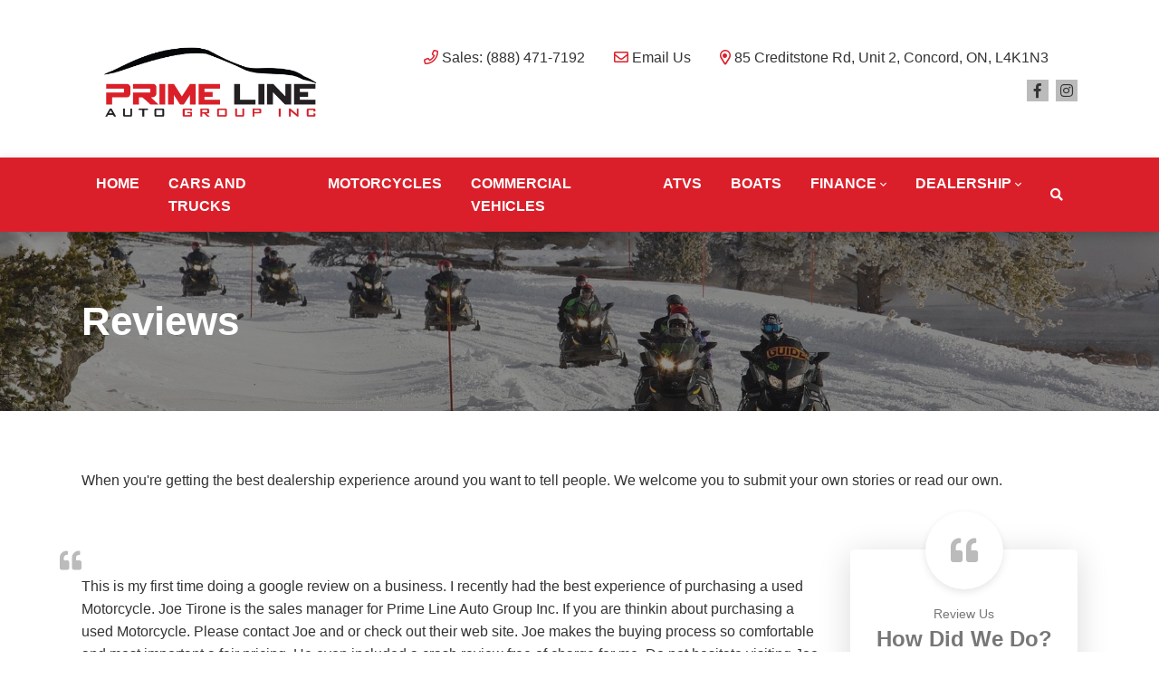

--- FILE ---
content_type: text/html; charset=utf-8
request_url: https://www.google.com/recaptcha/api2/anchor?ar=1&k=6LfL76YUAAAAAC18E_a_gGs2qf0ON_kX21Kvha4n&co=aHR0cHM6Ly93d3cucHJpbWVsaW5lYXV0by5jb206NDQz&hl=en&v=PoyoqOPhxBO7pBk68S4YbpHZ&size=invisible&anchor-ms=20000&execute-ms=30000&cb=vzxz5kf3ui6y
body_size: 48709
content:
<!DOCTYPE HTML><html dir="ltr" lang="en"><head><meta http-equiv="Content-Type" content="text/html; charset=UTF-8">
<meta http-equiv="X-UA-Compatible" content="IE=edge">
<title>reCAPTCHA</title>
<style type="text/css">
/* cyrillic-ext */
@font-face {
  font-family: 'Roboto';
  font-style: normal;
  font-weight: 400;
  font-stretch: 100%;
  src: url(//fonts.gstatic.com/s/roboto/v48/KFO7CnqEu92Fr1ME7kSn66aGLdTylUAMa3GUBHMdazTgWw.woff2) format('woff2');
  unicode-range: U+0460-052F, U+1C80-1C8A, U+20B4, U+2DE0-2DFF, U+A640-A69F, U+FE2E-FE2F;
}
/* cyrillic */
@font-face {
  font-family: 'Roboto';
  font-style: normal;
  font-weight: 400;
  font-stretch: 100%;
  src: url(//fonts.gstatic.com/s/roboto/v48/KFO7CnqEu92Fr1ME7kSn66aGLdTylUAMa3iUBHMdazTgWw.woff2) format('woff2');
  unicode-range: U+0301, U+0400-045F, U+0490-0491, U+04B0-04B1, U+2116;
}
/* greek-ext */
@font-face {
  font-family: 'Roboto';
  font-style: normal;
  font-weight: 400;
  font-stretch: 100%;
  src: url(//fonts.gstatic.com/s/roboto/v48/KFO7CnqEu92Fr1ME7kSn66aGLdTylUAMa3CUBHMdazTgWw.woff2) format('woff2');
  unicode-range: U+1F00-1FFF;
}
/* greek */
@font-face {
  font-family: 'Roboto';
  font-style: normal;
  font-weight: 400;
  font-stretch: 100%;
  src: url(//fonts.gstatic.com/s/roboto/v48/KFO7CnqEu92Fr1ME7kSn66aGLdTylUAMa3-UBHMdazTgWw.woff2) format('woff2');
  unicode-range: U+0370-0377, U+037A-037F, U+0384-038A, U+038C, U+038E-03A1, U+03A3-03FF;
}
/* math */
@font-face {
  font-family: 'Roboto';
  font-style: normal;
  font-weight: 400;
  font-stretch: 100%;
  src: url(//fonts.gstatic.com/s/roboto/v48/KFO7CnqEu92Fr1ME7kSn66aGLdTylUAMawCUBHMdazTgWw.woff2) format('woff2');
  unicode-range: U+0302-0303, U+0305, U+0307-0308, U+0310, U+0312, U+0315, U+031A, U+0326-0327, U+032C, U+032F-0330, U+0332-0333, U+0338, U+033A, U+0346, U+034D, U+0391-03A1, U+03A3-03A9, U+03B1-03C9, U+03D1, U+03D5-03D6, U+03F0-03F1, U+03F4-03F5, U+2016-2017, U+2034-2038, U+203C, U+2040, U+2043, U+2047, U+2050, U+2057, U+205F, U+2070-2071, U+2074-208E, U+2090-209C, U+20D0-20DC, U+20E1, U+20E5-20EF, U+2100-2112, U+2114-2115, U+2117-2121, U+2123-214F, U+2190, U+2192, U+2194-21AE, U+21B0-21E5, U+21F1-21F2, U+21F4-2211, U+2213-2214, U+2216-22FF, U+2308-230B, U+2310, U+2319, U+231C-2321, U+2336-237A, U+237C, U+2395, U+239B-23B7, U+23D0, U+23DC-23E1, U+2474-2475, U+25AF, U+25B3, U+25B7, U+25BD, U+25C1, U+25CA, U+25CC, U+25FB, U+266D-266F, U+27C0-27FF, U+2900-2AFF, U+2B0E-2B11, U+2B30-2B4C, U+2BFE, U+3030, U+FF5B, U+FF5D, U+1D400-1D7FF, U+1EE00-1EEFF;
}
/* symbols */
@font-face {
  font-family: 'Roboto';
  font-style: normal;
  font-weight: 400;
  font-stretch: 100%;
  src: url(//fonts.gstatic.com/s/roboto/v48/KFO7CnqEu92Fr1ME7kSn66aGLdTylUAMaxKUBHMdazTgWw.woff2) format('woff2');
  unicode-range: U+0001-000C, U+000E-001F, U+007F-009F, U+20DD-20E0, U+20E2-20E4, U+2150-218F, U+2190, U+2192, U+2194-2199, U+21AF, U+21E6-21F0, U+21F3, U+2218-2219, U+2299, U+22C4-22C6, U+2300-243F, U+2440-244A, U+2460-24FF, U+25A0-27BF, U+2800-28FF, U+2921-2922, U+2981, U+29BF, U+29EB, U+2B00-2BFF, U+4DC0-4DFF, U+FFF9-FFFB, U+10140-1018E, U+10190-1019C, U+101A0, U+101D0-101FD, U+102E0-102FB, U+10E60-10E7E, U+1D2C0-1D2D3, U+1D2E0-1D37F, U+1F000-1F0FF, U+1F100-1F1AD, U+1F1E6-1F1FF, U+1F30D-1F30F, U+1F315, U+1F31C, U+1F31E, U+1F320-1F32C, U+1F336, U+1F378, U+1F37D, U+1F382, U+1F393-1F39F, U+1F3A7-1F3A8, U+1F3AC-1F3AF, U+1F3C2, U+1F3C4-1F3C6, U+1F3CA-1F3CE, U+1F3D4-1F3E0, U+1F3ED, U+1F3F1-1F3F3, U+1F3F5-1F3F7, U+1F408, U+1F415, U+1F41F, U+1F426, U+1F43F, U+1F441-1F442, U+1F444, U+1F446-1F449, U+1F44C-1F44E, U+1F453, U+1F46A, U+1F47D, U+1F4A3, U+1F4B0, U+1F4B3, U+1F4B9, U+1F4BB, U+1F4BF, U+1F4C8-1F4CB, U+1F4D6, U+1F4DA, U+1F4DF, U+1F4E3-1F4E6, U+1F4EA-1F4ED, U+1F4F7, U+1F4F9-1F4FB, U+1F4FD-1F4FE, U+1F503, U+1F507-1F50B, U+1F50D, U+1F512-1F513, U+1F53E-1F54A, U+1F54F-1F5FA, U+1F610, U+1F650-1F67F, U+1F687, U+1F68D, U+1F691, U+1F694, U+1F698, U+1F6AD, U+1F6B2, U+1F6B9-1F6BA, U+1F6BC, U+1F6C6-1F6CF, U+1F6D3-1F6D7, U+1F6E0-1F6EA, U+1F6F0-1F6F3, U+1F6F7-1F6FC, U+1F700-1F7FF, U+1F800-1F80B, U+1F810-1F847, U+1F850-1F859, U+1F860-1F887, U+1F890-1F8AD, U+1F8B0-1F8BB, U+1F8C0-1F8C1, U+1F900-1F90B, U+1F93B, U+1F946, U+1F984, U+1F996, U+1F9E9, U+1FA00-1FA6F, U+1FA70-1FA7C, U+1FA80-1FA89, U+1FA8F-1FAC6, U+1FACE-1FADC, U+1FADF-1FAE9, U+1FAF0-1FAF8, U+1FB00-1FBFF;
}
/* vietnamese */
@font-face {
  font-family: 'Roboto';
  font-style: normal;
  font-weight: 400;
  font-stretch: 100%;
  src: url(//fonts.gstatic.com/s/roboto/v48/KFO7CnqEu92Fr1ME7kSn66aGLdTylUAMa3OUBHMdazTgWw.woff2) format('woff2');
  unicode-range: U+0102-0103, U+0110-0111, U+0128-0129, U+0168-0169, U+01A0-01A1, U+01AF-01B0, U+0300-0301, U+0303-0304, U+0308-0309, U+0323, U+0329, U+1EA0-1EF9, U+20AB;
}
/* latin-ext */
@font-face {
  font-family: 'Roboto';
  font-style: normal;
  font-weight: 400;
  font-stretch: 100%;
  src: url(//fonts.gstatic.com/s/roboto/v48/KFO7CnqEu92Fr1ME7kSn66aGLdTylUAMa3KUBHMdazTgWw.woff2) format('woff2');
  unicode-range: U+0100-02BA, U+02BD-02C5, U+02C7-02CC, U+02CE-02D7, U+02DD-02FF, U+0304, U+0308, U+0329, U+1D00-1DBF, U+1E00-1E9F, U+1EF2-1EFF, U+2020, U+20A0-20AB, U+20AD-20C0, U+2113, U+2C60-2C7F, U+A720-A7FF;
}
/* latin */
@font-face {
  font-family: 'Roboto';
  font-style: normal;
  font-weight: 400;
  font-stretch: 100%;
  src: url(//fonts.gstatic.com/s/roboto/v48/KFO7CnqEu92Fr1ME7kSn66aGLdTylUAMa3yUBHMdazQ.woff2) format('woff2');
  unicode-range: U+0000-00FF, U+0131, U+0152-0153, U+02BB-02BC, U+02C6, U+02DA, U+02DC, U+0304, U+0308, U+0329, U+2000-206F, U+20AC, U+2122, U+2191, U+2193, U+2212, U+2215, U+FEFF, U+FFFD;
}
/* cyrillic-ext */
@font-face {
  font-family: 'Roboto';
  font-style: normal;
  font-weight: 500;
  font-stretch: 100%;
  src: url(//fonts.gstatic.com/s/roboto/v48/KFO7CnqEu92Fr1ME7kSn66aGLdTylUAMa3GUBHMdazTgWw.woff2) format('woff2');
  unicode-range: U+0460-052F, U+1C80-1C8A, U+20B4, U+2DE0-2DFF, U+A640-A69F, U+FE2E-FE2F;
}
/* cyrillic */
@font-face {
  font-family: 'Roboto';
  font-style: normal;
  font-weight: 500;
  font-stretch: 100%;
  src: url(//fonts.gstatic.com/s/roboto/v48/KFO7CnqEu92Fr1ME7kSn66aGLdTylUAMa3iUBHMdazTgWw.woff2) format('woff2');
  unicode-range: U+0301, U+0400-045F, U+0490-0491, U+04B0-04B1, U+2116;
}
/* greek-ext */
@font-face {
  font-family: 'Roboto';
  font-style: normal;
  font-weight: 500;
  font-stretch: 100%;
  src: url(//fonts.gstatic.com/s/roboto/v48/KFO7CnqEu92Fr1ME7kSn66aGLdTylUAMa3CUBHMdazTgWw.woff2) format('woff2');
  unicode-range: U+1F00-1FFF;
}
/* greek */
@font-face {
  font-family: 'Roboto';
  font-style: normal;
  font-weight: 500;
  font-stretch: 100%;
  src: url(//fonts.gstatic.com/s/roboto/v48/KFO7CnqEu92Fr1ME7kSn66aGLdTylUAMa3-UBHMdazTgWw.woff2) format('woff2');
  unicode-range: U+0370-0377, U+037A-037F, U+0384-038A, U+038C, U+038E-03A1, U+03A3-03FF;
}
/* math */
@font-face {
  font-family: 'Roboto';
  font-style: normal;
  font-weight: 500;
  font-stretch: 100%;
  src: url(//fonts.gstatic.com/s/roboto/v48/KFO7CnqEu92Fr1ME7kSn66aGLdTylUAMawCUBHMdazTgWw.woff2) format('woff2');
  unicode-range: U+0302-0303, U+0305, U+0307-0308, U+0310, U+0312, U+0315, U+031A, U+0326-0327, U+032C, U+032F-0330, U+0332-0333, U+0338, U+033A, U+0346, U+034D, U+0391-03A1, U+03A3-03A9, U+03B1-03C9, U+03D1, U+03D5-03D6, U+03F0-03F1, U+03F4-03F5, U+2016-2017, U+2034-2038, U+203C, U+2040, U+2043, U+2047, U+2050, U+2057, U+205F, U+2070-2071, U+2074-208E, U+2090-209C, U+20D0-20DC, U+20E1, U+20E5-20EF, U+2100-2112, U+2114-2115, U+2117-2121, U+2123-214F, U+2190, U+2192, U+2194-21AE, U+21B0-21E5, U+21F1-21F2, U+21F4-2211, U+2213-2214, U+2216-22FF, U+2308-230B, U+2310, U+2319, U+231C-2321, U+2336-237A, U+237C, U+2395, U+239B-23B7, U+23D0, U+23DC-23E1, U+2474-2475, U+25AF, U+25B3, U+25B7, U+25BD, U+25C1, U+25CA, U+25CC, U+25FB, U+266D-266F, U+27C0-27FF, U+2900-2AFF, U+2B0E-2B11, U+2B30-2B4C, U+2BFE, U+3030, U+FF5B, U+FF5D, U+1D400-1D7FF, U+1EE00-1EEFF;
}
/* symbols */
@font-face {
  font-family: 'Roboto';
  font-style: normal;
  font-weight: 500;
  font-stretch: 100%;
  src: url(//fonts.gstatic.com/s/roboto/v48/KFO7CnqEu92Fr1ME7kSn66aGLdTylUAMaxKUBHMdazTgWw.woff2) format('woff2');
  unicode-range: U+0001-000C, U+000E-001F, U+007F-009F, U+20DD-20E0, U+20E2-20E4, U+2150-218F, U+2190, U+2192, U+2194-2199, U+21AF, U+21E6-21F0, U+21F3, U+2218-2219, U+2299, U+22C4-22C6, U+2300-243F, U+2440-244A, U+2460-24FF, U+25A0-27BF, U+2800-28FF, U+2921-2922, U+2981, U+29BF, U+29EB, U+2B00-2BFF, U+4DC0-4DFF, U+FFF9-FFFB, U+10140-1018E, U+10190-1019C, U+101A0, U+101D0-101FD, U+102E0-102FB, U+10E60-10E7E, U+1D2C0-1D2D3, U+1D2E0-1D37F, U+1F000-1F0FF, U+1F100-1F1AD, U+1F1E6-1F1FF, U+1F30D-1F30F, U+1F315, U+1F31C, U+1F31E, U+1F320-1F32C, U+1F336, U+1F378, U+1F37D, U+1F382, U+1F393-1F39F, U+1F3A7-1F3A8, U+1F3AC-1F3AF, U+1F3C2, U+1F3C4-1F3C6, U+1F3CA-1F3CE, U+1F3D4-1F3E0, U+1F3ED, U+1F3F1-1F3F3, U+1F3F5-1F3F7, U+1F408, U+1F415, U+1F41F, U+1F426, U+1F43F, U+1F441-1F442, U+1F444, U+1F446-1F449, U+1F44C-1F44E, U+1F453, U+1F46A, U+1F47D, U+1F4A3, U+1F4B0, U+1F4B3, U+1F4B9, U+1F4BB, U+1F4BF, U+1F4C8-1F4CB, U+1F4D6, U+1F4DA, U+1F4DF, U+1F4E3-1F4E6, U+1F4EA-1F4ED, U+1F4F7, U+1F4F9-1F4FB, U+1F4FD-1F4FE, U+1F503, U+1F507-1F50B, U+1F50D, U+1F512-1F513, U+1F53E-1F54A, U+1F54F-1F5FA, U+1F610, U+1F650-1F67F, U+1F687, U+1F68D, U+1F691, U+1F694, U+1F698, U+1F6AD, U+1F6B2, U+1F6B9-1F6BA, U+1F6BC, U+1F6C6-1F6CF, U+1F6D3-1F6D7, U+1F6E0-1F6EA, U+1F6F0-1F6F3, U+1F6F7-1F6FC, U+1F700-1F7FF, U+1F800-1F80B, U+1F810-1F847, U+1F850-1F859, U+1F860-1F887, U+1F890-1F8AD, U+1F8B0-1F8BB, U+1F8C0-1F8C1, U+1F900-1F90B, U+1F93B, U+1F946, U+1F984, U+1F996, U+1F9E9, U+1FA00-1FA6F, U+1FA70-1FA7C, U+1FA80-1FA89, U+1FA8F-1FAC6, U+1FACE-1FADC, U+1FADF-1FAE9, U+1FAF0-1FAF8, U+1FB00-1FBFF;
}
/* vietnamese */
@font-face {
  font-family: 'Roboto';
  font-style: normal;
  font-weight: 500;
  font-stretch: 100%;
  src: url(//fonts.gstatic.com/s/roboto/v48/KFO7CnqEu92Fr1ME7kSn66aGLdTylUAMa3OUBHMdazTgWw.woff2) format('woff2');
  unicode-range: U+0102-0103, U+0110-0111, U+0128-0129, U+0168-0169, U+01A0-01A1, U+01AF-01B0, U+0300-0301, U+0303-0304, U+0308-0309, U+0323, U+0329, U+1EA0-1EF9, U+20AB;
}
/* latin-ext */
@font-face {
  font-family: 'Roboto';
  font-style: normal;
  font-weight: 500;
  font-stretch: 100%;
  src: url(//fonts.gstatic.com/s/roboto/v48/KFO7CnqEu92Fr1ME7kSn66aGLdTylUAMa3KUBHMdazTgWw.woff2) format('woff2');
  unicode-range: U+0100-02BA, U+02BD-02C5, U+02C7-02CC, U+02CE-02D7, U+02DD-02FF, U+0304, U+0308, U+0329, U+1D00-1DBF, U+1E00-1E9F, U+1EF2-1EFF, U+2020, U+20A0-20AB, U+20AD-20C0, U+2113, U+2C60-2C7F, U+A720-A7FF;
}
/* latin */
@font-face {
  font-family: 'Roboto';
  font-style: normal;
  font-weight: 500;
  font-stretch: 100%;
  src: url(//fonts.gstatic.com/s/roboto/v48/KFO7CnqEu92Fr1ME7kSn66aGLdTylUAMa3yUBHMdazQ.woff2) format('woff2');
  unicode-range: U+0000-00FF, U+0131, U+0152-0153, U+02BB-02BC, U+02C6, U+02DA, U+02DC, U+0304, U+0308, U+0329, U+2000-206F, U+20AC, U+2122, U+2191, U+2193, U+2212, U+2215, U+FEFF, U+FFFD;
}
/* cyrillic-ext */
@font-face {
  font-family: 'Roboto';
  font-style: normal;
  font-weight: 900;
  font-stretch: 100%;
  src: url(//fonts.gstatic.com/s/roboto/v48/KFO7CnqEu92Fr1ME7kSn66aGLdTylUAMa3GUBHMdazTgWw.woff2) format('woff2');
  unicode-range: U+0460-052F, U+1C80-1C8A, U+20B4, U+2DE0-2DFF, U+A640-A69F, U+FE2E-FE2F;
}
/* cyrillic */
@font-face {
  font-family: 'Roboto';
  font-style: normal;
  font-weight: 900;
  font-stretch: 100%;
  src: url(//fonts.gstatic.com/s/roboto/v48/KFO7CnqEu92Fr1ME7kSn66aGLdTylUAMa3iUBHMdazTgWw.woff2) format('woff2');
  unicode-range: U+0301, U+0400-045F, U+0490-0491, U+04B0-04B1, U+2116;
}
/* greek-ext */
@font-face {
  font-family: 'Roboto';
  font-style: normal;
  font-weight: 900;
  font-stretch: 100%;
  src: url(//fonts.gstatic.com/s/roboto/v48/KFO7CnqEu92Fr1ME7kSn66aGLdTylUAMa3CUBHMdazTgWw.woff2) format('woff2');
  unicode-range: U+1F00-1FFF;
}
/* greek */
@font-face {
  font-family: 'Roboto';
  font-style: normal;
  font-weight: 900;
  font-stretch: 100%;
  src: url(//fonts.gstatic.com/s/roboto/v48/KFO7CnqEu92Fr1ME7kSn66aGLdTylUAMa3-UBHMdazTgWw.woff2) format('woff2');
  unicode-range: U+0370-0377, U+037A-037F, U+0384-038A, U+038C, U+038E-03A1, U+03A3-03FF;
}
/* math */
@font-face {
  font-family: 'Roboto';
  font-style: normal;
  font-weight: 900;
  font-stretch: 100%;
  src: url(//fonts.gstatic.com/s/roboto/v48/KFO7CnqEu92Fr1ME7kSn66aGLdTylUAMawCUBHMdazTgWw.woff2) format('woff2');
  unicode-range: U+0302-0303, U+0305, U+0307-0308, U+0310, U+0312, U+0315, U+031A, U+0326-0327, U+032C, U+032F-0330, U+0332-0333, U+0338, U+033A, U+0346, U+034D, U+0391-03A1, U+03A3-03A9, U+03B1-03C9, U+03D1, U+03D5-03D6, U+03F0-03F1, U+03F4-03F5, U+2016-2017, U+2034-2038, U+203C, U+2040, U+2043, U+2047, U+2050, U+2057, U+205F, U+2070-2071, U+2074-208E, U+2090-209C, U+20D0-20DC, U+20E1, U+20E5-20EF, U+2100-2112, U+2114-2115, U+2117-2121, U+2123-214F, U+2190, U+2192, U+2194-21AE, U+21B0-21E5, U+21F1-21F2, U+21F4-2211, U+2213-2214, U+2216-22FF, U+2308-230B, U+2310, U+2319, U+231C-2321, U+2336-237A, U+237C, U+2395, U+239B-23B7, U+23D0, U+23DC-23E1, U+2474-2475, U+25AF, U+25B3, U+25B7, U+25BD, U+25C1, U+25CA, U+25CC, U+25FB, U+266D-266F, U+27C0-27FF, U+2900-2AFF, U+2B0E-2B11, U+2B30-2B4C, U+2BFE, U+3030, U+FF5B, U+FF5D, U+1D400-1D7FF, U+1EE00-1EEFF;
}
/* symbols */
@font-face {
  font-family: 'Roboto';
  font-style: normal;
  font-weight: 900;
  font-stretch: 100%;
  src: url(//fonts.gstatic.com/s/roboto/v48/KFO7CnqEu92Fr1ME7kSn66aGLdTylUAMaxKUBHMdazTgWw.woff2) format('woff2');
  unicode-range: U+0001-000C, U+000E-001F, U+007F-009F, U+20DD-20E0, U+20E2-20E4, U+2150-218F, U+2190, U+2192, U+2194-2199, U+21AF, U+21E6-21F0, U+21F3, U+2218-2219, U+2299, U+22C4-22C6, U+2300-243F, U+2440-244A, U+2460-24FF, U+25A0-27BF, U+2800-28FF, U+2921-2922, U+2981, U+29BF, U+29EB, U+2B00-2BFF, U+4DC0-4DFF, U+FFF9-FFFB, U+10140-1018E, U+10190-1019C, U+101A0, U+101D0-101FD, U+102E0-102FB, U+10E60-10E7E, U+1D2C0-1D2D3, U+1D2E0-1D37F, U+1F000-1F0FF, U+1F100-1F1AD, U+1F1E6-1F1FF, U+1F30D-1F30F, U+1F315, U+1F31C, U+1F31E, U+1F320-1F32C, U+1F336, U+1F378, U+1F37D, U+1F382, U+1F393-1F39F, U+1F3A7-1F3A8, U+1F3AC-1F3AF, U+1F3C2, U+1F3C4-1F3C6, U+1F3CA-1F3CE, U+1F3D4-1F3E0, U+1F3ED, U+1F3F1-1F3F3, U+1F3F5-1F3F7, U+1F408, U+1F415, U+1F41F, U+1F426, U+1F43F, U+1F441-1F442, U+1F444, U+1F446-1F449, U+1F44C-1F44E, U+1F453, U+1F46A, U+1F47D, U+1F4A3, U+1F4B0, U+1F4B3, U+1F4B9, U+1F4BB, U+1F4BF, U+1F4C8-1F4CB, U+1F4D6, U+1F4DA, U+1F4DF, U+1F4E3-1F4E6, U+1F4EA-1F4ED, U+1F4F7, U+1F4F9-1F4FB, U+1F4FD-1F4FE, U+1F503, U+1F507-1F50B, U+1F50D, U+1F512-1F513, U+1F53E-1F54A, U+1F54F-1F5FA, U+1F610, U+1F650-1F67F, U+1F687, U+1F68D, U+1F691, U+1F694, U+1F698, U+1F6AD, U+1F6B2, U+1F6B9-1F6BA, U+1F6BC, U+1F6C6-1F6CF, U+1F6D3-1F6D7, U+1F6E0-1F6EA, U+1F6F0-1F6F3, U+1F6F7-1F6FC, U+1F700-1F7FF, U+1F800-1F80B, U+1F810-1F847, U+1F850-1F859, U+1F860-1F887, U+1F890-1F8AD, U+1F8B0-1F8BB, U+1F8C0-1F8C1, U+1F900-1F90B, U+1F93B, U+1F946, U+1F984, U+1F996, U+1F9E9, U+1FA00-1FA6F, U+1FA70-1FA7C, U+1FA80-1FA89, U+1FA8F-1FAC6, U+1FACE-1FADC, U+1FADF-1FAE9, U+1FAF0-1FAF8, U+1FB00-1FBFF;
}
/* vietnamese */
@font-face {
  font-family: 'Roboto';
  font-style: normal;
  font-weight: 900;
  font-stretch: 100%;
  src: url(//fonts.gstatic.com/s/roboto/v48/KFO7CnqEu92Fr1ME7kSn66aGLdTylUAMa3OUBHMdazTgWw.woff2) format('woff2');
  unicode-range: U+0102-0103, U+0110-0111, U+0128-0129, U+0168-0169, U+01A0-01A1, U+01AF-01B0, U+0300-0301, U+0303-0304, U+0308-0309, U+0323, U+0329, U+1EA0-1EF9, U+20AB;
}
/* latin-ext */
@font-face {
  font-family: 'Roboto';
  font-style: normal;
  font-weight: 900;
  font-stretch: 100%;
  src: url(//fonts.gstatic.com/s/roboto/v48/KFO7CnqEu92Fr1ME7kSn66aGLdTylUAMa3KUBHMdazTgWw.woff2) format('woff2');
  unicode-range: U+0100-02BA, U+02BD-02C5, U+02C7-02CC, U+02CE-02D7, U+02DD-02FF, U+0304, U+0308, U+0329, U+1D00-1DBF, U+1E00-1E9F, U+1EF2-1EFF, U+2020, U+20A0-20AB, U+20AD-20C0, U+2113, U+2C60-2C7F, U+A720-A7FF;
}
/* latin */
@font-face {
  font-family: 'Roboto';
  font-style: normal;
  font-weight: 900;
  font-stretch: 100%;
  src: url(//fonts.gstatic.com/s/roboto/v48/KFO7CnqEu92Fr1ME7kSn66aGLdTylUAMa3yUBHMdazQ.woff2) format('woff2');
  unicode-range: U+0000-00FF, U+0131, U+0152-0153, U+02BB-02BC, U+02C6, U+02DA, U+02DC, U+0304, U+0308, U+0329, U+2000-206F, U+20AC, U+2122, U+2191, U+2193, U+2212, U+2215, U+FEFF, U+FFFD;
}

</style>
<link rel="stylesheet" type="text/css" href="https://www.gstatic.com/recaptcha/releases/PoyoqOPhxBO7pBk68S4YbpHZ/styles__ltr.css">
<script nonce="88-T5KHk0nAothmRBjC7Wg" type="text/javascript">window['__recaptcha_api'] = 'https://www.google.com/recaptcha/api2/';</script>
<script type="text/javascript" src="https://www.gstatic.com/recaptcha/releases/PoyoqOPhxBO7pBk68S4YbpHZ/recaptcha__en.js" nonce="88-T5KHk0nAothmRBjC7Wg">
      
    </script></head>
<body><div id="rc-anchor-alert" class="rc-anchor-alert"></div>
<input type="hidden" id="recaptcha-token" value="[base64]">
<script type="text/javascript" nonce="88-T5KHk0nAothmRBjC7Wg">
      recaptcha.anchor.Main.init("[\x22ainput\x22,[\x22bgdata\x22,\x22\x22,\[base64]/[base64]/[base64]/ZyhXLGgpOnEoW04sMjEsbF0sVywwKSxoKSxmYWxzZSxmYWxzZSl9Y2F0Y2goayl7RygzNTgsVyk/[base64]/[base64]/[base64]/[base64]/[base64]/[base64]/[base64]/bmV3IEJbT10oRFswXSk6dz09Mj9uZXcgQltPXShEWzBdLERbMV0pOnc9PTM/bmV3IEJbT10oRFswXSxEWzFdLERbMl0pOnc9PTQ/[base64]/[base64]/[base64]/[base64]/[base64]\\u003d\x22,\[base64]\\u003d\\u003d\x22,\x22azhudUHDsi/[base64]/DlXQILDbDk2zDqBpcNl/Cu8OQwojDqsKIwpbCsXUYw5/Cn8KEwpc6N8OqV8K7w5oFw4R1w7HDtsOFwpZiH1NPa8KLWis4w755wqNDfiloaw7CukLCpcKXwrJrEi8fwpPCqsOYw4olw7rCh8OMwrQaWsOGdFDDlgQ/enLDiH3DlsO/wq0EwqhMKRN7wofCnjhfR1l8csORw4jDsDrDkMOADsOrFRZMaWDCiEvClMOyw7DCuQnClcK/M8Kuw6cmw53DnsOIw7xVL8OnFcOCw7rCrCVJHQfDjATCoG/[base64]/[base64]/DqcKzJMOMF2tbwp/DmQnCjMOtw51Jw4wLRsObw7Rgw4dqwrrDtcOYwq8qHl1Jw6nDg8KNbsKLcj3Cti9EwoXCg8K0w6AmHB55w6fDpsOufTZMwrHDqsKod8Oow6rDqG9kdX/Ch8ONf8KNw43DpCjCssO7wqLCmcODHgVUQMKnwrwXwqzCmcKqwozCixLDksKAwpgJWMOmwrB2OsKRwrtlL8KNKMKrw7R5GsKVP8OvwqDDjWEPwrNnwpN/w7U1RMOKw6J/w5Ysw4N/wpXCmMOnwoEFMF/Di8Ktw7Q/UsO3w4g+wpwPw57CmkHCtUdfwoLDscObw6wxw5dDBsKQa8KTw4HCkFHConLDmVHDscOoYMONQMKrAsKCDMOvw6hTw7LCicKOw7TDu8Oew6bDq8KOehIdw5BPb8OcKx/Do8KYfXzDqmQTeMKdLMOCdcO5wpJWw6ozw6hmwqd1BFUqYjbCtCMywobDvMKSShjDozTDusKLwrlMwqPDtG/CoMODGcKQFxwKKMOIFsK7YhTDj0jDg3pvY8Kmw5LDmMKUwqTDixTDpsKmwonDu1nCgTR7w4gfw5Qvwo9Bw5zDjcO/w4DDvsOIwpMxXGMLGlXCssOAwoEncMKvbUsHw4oLwqfDmsKIwokew4tqwpzCoMOEw7bCmcO5w7AjCn/DhE/CpVk8w7oow4paw6TDvh0Mwr0JY8KzU8O/w7PCug5XaMKSCMOdwq5WwpV+w5Iow4rDnQwowp1nLwJpKcO2asO9woLDslwfWcOdIzNWPX8NEB0Yw6PCpMKtw69bw6lJF20QRsKyw4Bqw7Unwq/CtAkdw5zCl3gXworCgDMVJxArai5obH5qw4cpE8KfUsKrTzLDv1/CucKgw6oXUXfDrBl8wqHCgsOQwpDDtcKIwoLDlcKMwqxdw7vDuB7DgMKNdMOEw5xrwpIOwrhgEMObFhLDkS0pw4rCp8O/FgDChwYfwqVQEMKkw7PDnEXDssKyfgfCucKhZ1nCncOnGjPDng7DoG47T8K1w6I8w5/[base64]/CvS3DqxfDj8K1OsOcwqlheMKsc8KaZzTDi8OmwqPDiUhzwpjDpMKGdT3Dv8KVwqjCkSXDjMKCXUcKw5xvKMOfwqcqw7XDlxzDvB81VcODwrgPE8KjRUjChg1hw4LCj8OGDsKJwobCsVLDkMORFBjCjg/[base64]/DiMKdw41Xw57Dj8O/wr49EMOVwq45w6nDtcOeb0LCjxbDssOqwptKfyXCpcOfFyDDm8OjTsKjbgVxccK8wqrDmsK1c3HDs8OZwpsIQlnDocOvHHLCl8KOeAjCu8Kzw5J3woPDqEzDjjVxw648U8OYw7Jbw65CAcO+VWQkQFdjfMO2RlwfXsKqw6FUVSHDtGrClStcdRwcw4/CtMKGQcKxw5B8EsKPwoAzeTTCuFLCskRVwrNxw5HCsgDCmcKZw6/Dn0XChGnCrjk5H8OwVMKaw5A4aVnDvsKxdsKswoDClDkCw6TDpsKcWyNawrABW8O1w5kIwo/Cpz/DsV/CnHTDpSFiw4djOErCsVDDh8Opw5gRKG/DpsK2TUUnwoHChsOVw5XDljYSZsObw7B5w4AxBcONAsObT8KbwqYzDcKdCMKCXcKnwpnCmsKLHjciamNqEjonwr9mworDssKWScOiTiPDmMKfRkYeAcKCN8O4w4fDtcKDZBghw6rCtBbCmEjCosOQw5vDlUQVwrITKDvCh0DCmcKMwr1yKSciKD/Djl/ChSvCocKFTsKDwprCjWsMwo/Cj8KPacOPSMORwqhCTMKoKVQfLsO+wpdbJQdNHsOHw7F9O055w7XDmXM4w4/[base64]/[base64]/DuWNoPDFlw70gwrbChU3CiQPCnkAeNm0mOcKZBcOBwozDlynCthXDncO/e0F/[base64]/DmsOtw7pcS8OdwpXCiBVzw6rDlkLCgMKDCMOWw7lsKBA+EjQewrVOSVHDmMKBDcK1bcOde8O3wpfDgcOYK1BfFELCucKXUG/[base64]/CjGbDqcKSw7E5b1pmwp5pBcKyS8O/wpY9T1EQMcKGwos+BipKZhTDtUHCpMOyI8KKwoFaw7FmUsO6w4A1M8KVwokBBgPDqsKxRMKRw4DDj8OBwonCvTXDqMKUw4p4G8OZc8OTYxnCvDXCnMK9aU7Dj8KCCMKUGEDDocOWIRE2w5PDi8KIGcOSJR7Cvy/DkMOpwofDmV02dnMlw6o0wqcrw7HCvljDuMKbwojDnhkuOTY5wqouFSITeBbCvsObLcK0JlBuHjbCkcKkGULDoMK7L2jDnMOyH8OtwrU/wrYpajXCh8ORwrXCvsOewrrDh8OCw4LDh8Ouwq/[base64]/QcOMGsKUQcKPwosKwoHDnHQ1DsONwprClwgvSMO9wrDDmsO2HMKxw7vDocOTw5t1RHVzwrgSEsKdw4rDsgI0wp/CjRbCrzbCpcKsw70bNMK+wrl/dRsew43Ct29eWTYaUcKsAsOtZFLDlXzDvDF4DhMTw57CsFQvM8KBN8OjRyjDr3UAAcK9w7R4bsOiwrphUcKqwqvCkTY9d3lSMQQoMMKEw4/[base64]/[base64]/RGJSw59kayRMQiLDtWslwozDs8KZw45wKQ3Dk1Z7wo4Uw4XCujhmWcKGTjlkwq5DM8Oow4knw43Ck3h/[base64]/DsCxkwptTM33CqzfClS7CoWjDmsKzW8K1wqIJAidlw7Rgw6o9wrR1RlvCjMOfWCXDnj9dEsKsw6bCvTJ+S23ChT3CgsKNwpgXwooGNG59YcKbwoRpw6Jgw6FbaxgXVsO4w6Rqw6/DhcOYccOVZWxUW8OwG1dMLynDn8O+ZMOQE8OTBsKdw6LCkMO+w5I0w4Yfw5fCjnBhcVtywofCjsK6wrRNw44yUn8Nw4rDu1jDusOdYljCmMOMw6/CoHLCpn7DhsKQJ8ODQ8OhUcKtwrgVw5JVCG7DkcOde8KuSSpIZcKZIcKlw6rCjcOjw4ZJQEnCqsO8wppRZ8K/w7vDlHXDn0N6wr5ww68KwrDDmw9lw5LDilrDp8KaW10EHWovw53DlnQvw5RdZng7RyNJwqF2wqPCkhzDpiDCnlZ4w6QtwoA/[base64]/DiizDksO9w47DgMKNfMKww77Crhg2MsOGw7hHHnotwpvDhCfDlzMHLUjCrUrCnm51bcOdCRFhwog/w58OwqXCnRLCiVHCv8OkO25wY8KsQQnDrS4oLndowpjDs8OsNTdSV8K7SsKDw5w9w5vDk8OYw6BHDyoNfg5wFsOoVsKyWcODXSTDlVbDpm7CqldAVm44wr0iR1jDlFpPc8KlwqdWSsOow64Vwq1uwofDj8Kiw6PDkBLDsWHCiW97w7J6wpTDicOOw6/DoQolwpvCr0XCo8KNwrNiw6jCoxHCripnLncUC1TCmMOvwrp7wp/DtDTDj8O5woYrw63DlcKiOsKcCsOIFybCiQksw7PCtcOAwo/DgMOFLcO2OzpHwqlkOU/DicOqwqlGw6nDrkzDl2nCocOUSMOjw7gnw7hPQR/Ds0TCmDpjfUHCuTvDkMOBASzDkAV3w7LDgsKQw5/CnEM6w7sLXxLCsRUFwo3DvcOJJMKreDsOXl/CoSXCr8K5wqrDjsOwwqDDocORwpZxw5LCv8O/Rzs/wpJ8wqDCuHfDgMOkw6NUfcOGw60cIMKyw6h2w68UIUfCv8KxDsO2XMOGwrjDscOnwrBzcmYvw5TDvWhlTXnCicOHPQ5JwrLDrsK9wqE1a8O6bFNsNcKnLcO+worCpcK3C8KqwoDDrsK8csKXAcOtQTUbw5AXRRRCQcKIB39tNCjCqcK/w7YkM2hvMcKNwpvDnDUNBCZ0P8Oow6fCu8OgwoXDoMKOMcKhw6rDn8KmC0vDgsO6wrnCncKGw5YNZMOWwoDDnWfCpRHCssOiw5fDp0bDuHQdJ0gtw68UN8OMD8Kuw7h+w6EYwpzDksOiw4IjwrHDk1pZw40WQsOyfznDkWB0w5VSw65XcAPDqCYTwoI/[base64]/wpXDvgHCvDrCnnZYejA0w4/CtRQ2wqzCpsOjwqjDmFwQwqEgMynCqyJewpPDsMOoIgXCkMO0RCPCiwDCvsOYwqvCvMKiwoLCr8ObcEzChMKpIAkwOcK9wpTDsWMUB1VQcsKbIMOhanTCgnvCpMO/UiPClsKHPcO+X8KQw7g/NsK/SMKeDgVTTcKcwpJhZHHDlMKjesOFD8O7fWXDv8O7w5vCicO8E3jDjQN1w44Pw4fChsKDwqx/wp9Sw5XCr8ObwqcNw44lw5EfwrPDnsKVw4rDnSfCpcOCDAvDi0vCpyrDhCDCm8OxFcOCNcKRw4nCksK0YxvDqsOMw7knSEPDlcO7eMKreMOTacOQdFLCkSrDsh3DrwEvKnQ1XnYGw54jw4XDgyLDn8KuTkcsOj3Dt8KRw74Sw7NIViLCjMOvwp7DgcOywq/CnwzDgMOOw7IrwpDDocKsw7xKKCDClMKwSMKGJcKbVMOmI8KWUMOeVwEAfQLDlETCnMO3bWXCpsKEw7XCm8Opw5/CmDPCqSgww6XCmlMFdQPDmFARw4PCqT/[base64]/bxTDhAhhwoPDuW8OFXZANUhFwqpDem1dw5HDgFdscV3CnFzCqMORw7lnwqvClMK0AMOIwoFPwqjCiUpwwovDm0TCmS9gw4Z5w4JAYMKnNcOHWsKKwo1hw5PCvVBXwr7DqBBhw4oFw7B7C8O+w4MlPsKtI8OBwqZBNcKyPTfCiS7CsMOZw4kVXcKgwrLDiW/CpcKZWcOOEMK5wogdCAV/wrFgwrDCjsK7w5dFw7F1KjQBJhLCpMKsbcKNw67CisKOw7xLwocODcKJN0/Cp8Knw6/Cn8OAwrI5HMKGRRXCjsKnwoXDhV1+M8K4DC7DilrDqsOrJkQ+w5tzDMO0wo3CnkxIDWxFwpPCixfDs8KQw4nDvRfCmcOabhfDunRyw5N1w7bCiWzDqMOFwo/DmcOINUk7UMK7YEluwpHDl8K8XX4Lw6JMw6/CuMKBXAVoDcONw6YxPMKpY3ovw7/ClsOnwrhpEsOBc8K7w78Ew7ssPcO6woENwp/Ck8OKGk7CgMO9w4tnw4pPw4jCpsKZInYYLcOPEMO0G3XCvy/Dr8KWwpIAwrdJwpTCq2AEQCjCpMK2wqPCpcKOw5/CtwwKNn4Ew4UVw6TCmENRFyDCqT3DucKBw5zDsinDg8OwL1bDj8K6XRrClMO/[base64]/DuRpkdGzCn8OaXcOUw6Frc18tTMKSD8OLCAdgUXbDpcOgTl9jwpccwr8iE8Kww5PDrsK+TcO4w5hTU8OFwr3CuGvDsR5nKFJYdsOaw549w6ddYn4rw7vDm2nCkcOFL8OPQDLCnsKiwo0tw4gWSMOjIWnCl2XCs8ODw5FzRMK7JmIrw5/CoMOYw7Bvw5LDp8KBecOwKj9xwpdBCy5uwqpSw6fCmDvClQ3CkcK+wp/Do8KWXDDDgMK6cF9Sw4DCjiMXwoQZbC1awpfDtsKUw5rDrcKXIcK7wrDCusKkR8O1ScKzPcOVwrB6e8OUM8KOUcO7HXvCuG3CjmnDo8OFAgbDtsKFXwzDhsKkHMOQFMKaFsKnwqzDgmzCu8Oqwrc/T8KFL8KBRE8UVsK7w5fCssKWwqMSw5jDt2TCk8OHY3TDlMKmaAA/wrLDvMObw7kkwoDDgQDCrMKJwrxfwrnCnMO/KsOGw6liS0QOVkPCm8K4RsKKw7TCsivDi8Kww73DoMKxwozCl3YUez/DjxHDo3hdAgFBwqJye8KcE19fw53CpkvDi1TCgMK/N8Kxwr4dAcOewpDCpTzDpioZw4fCp8KkYGgKwpDCp2hveMKaUnXDgcKlY8OPwoABwrgnwps/w6LDqyPDh8KVw6IhwpTCrcKTw41UWjTCmAXDvcOJw4drw6zCq3/Cq8KFwo/CpCR+X8KVwpInw7IJw7ZhY0bDo251cz3Cq8OZwqXCoHRHwqAgw7EqwrbCnsKje8KPeF/DmsOxw77Du8OoIMKcRz/[base64]/CuEDCpAIJDBIpwoMZw68Zw513w6RNwpLCp8KDcsKAwqDCqgtJw6YtwrfCoggCwq5uwqzCnsOMGyjCvx9yOMOFw5NCw5YTw4bCsVjDo8O0wqE+GmBYwpg2w4NrwqQ1KFgqwoTDtsKtOsOmw4fCu1I/wr8DXhR2w6LCgcKew45uw43DgAMvw6HDjg5cUMOWUcOyw47Dj2kGwrXCtCwzLwLDuQEXwoMowrfDpUxTwpwuaRbCr8KFw5/CsmrDp8Opwo8sEcKWVcKxVTMkwq3Dpy7Dt8OvXTh7QTAoOB/Cgh56HVImw7cPWQEKQ8KhwpsUwqbDjsO/[base64]/Cp8OYRjHDisO9w7TDjMOMwoXCnj3CmsKYwpnCmEIwQxddYBZUJcKLE3IYVCR+EwPCsHfDrnh2w6/Drz4lIsOew7IcwqTDtjPCni3Dr8KBw6pHdFYGcsO6cgvCnsORCiDDncO7w5MTwqsEBMKrwoluR8KsWCRuXMOQwqbDtitEw4PChRfDu2rCsHDDssOgwo9iwonDowbDoQllw6siwqHDgcOgwq4Ic2fDmMKZWx1YdVN1w6hgE33ClMOIeMKlWGdSw5M/wo8zHsOKQMOFw5PCkMKxw4vDkH05f8OEREjCsEZ+KSc/[base64]/Dk8KTwrPCtDLCsX7DkcOIYMORSMKFwooWwoAgPcKvw48ia8K1wpkow6bDtB3DpGBRQD/DuS4TXsKewrbCj8OmAHfCsAUxwpkhw5dqwrvClQtVSVHCrcKQwpQLwobCosK0w4FcEGBPwpTCpMOIw47Cq8OHw7s3XMOUw4/DvcO8F8OiFMODCjh9CMOsw7XCowgowoDDun8Tw4Nbw7HDqWhOM8OaNMKIHMKSRsOww6AGB8OwLwPDl8OOG8KTw5YNcGzDmsKew6/DpzvDjWgRMFdsAjUAwozDplzDmRvDqMOxDVfDriHDnzfCnQ3CocKhwpMrw7kwXEUiwqnCvF0Sw4HDpcO/[base64]/CqWfDgRXDqcOFbwcCU8OrG0UzUWfDnUgwNQDClmNdLcOIwoQdKBE7dQDDl8K1HHR8woDCryrChcKxw79XMTTDl8OaKS7DiGcXCcK/FzJpw7HCjVHCucKXwohTw5gPDcOnaljClcKWwoFJBGHCnsKTeCjCl8KhWMOBwrjCuDsfw5/CvmpJw4MGN8OXPGjCtULDvFHCicKhL8O1wp0GCMOcPMOtXcOrdsKNHWrDo2F3bsKNWsOiSlYgwqDDg8OWwqceC8OvS3rDmcOyw6fCtm84c8Ozwqx1wo0sw6fCs042K8Kaw7xDJcOiwowlW15Mw6/ChsKfNcKJw4nDscKjJMKoNCDDkcOWwrhnwrbDhcO9wofDmcK5ecONNFUVw5pKQsKCfcKKXi1Xw4RzNSzCqGgIaQgHwoTCs8OmwoogwrrCiMO2dBXDsn3Cj8KJGcO4wp7Ci2/DjcOPEsOPPsO4Smtcw455WcKcLMO1KcK9w5bDmSrDrsK9w5A0L8OMHkPDsGgKwoQJE8Ogbj8BccKIwqx/dAPCryzDmmzDtS/CoEJ7woVOw6nDuxvCuQQKwqBVw4LCuk7DsMKgXwXCjE/CiMKHwrvDpsKjHmvDk8KswrkiwoPDhsK0w7fDtH5kCywMw7lnw40RUCrCpBkpw6rCg8O9OzMbJcK/[base64]/DkSXCpl/DqMOUfyTCtcOfdk1qeCYqwrADKEJIW8OmeWtRDUk1KRViGsObLsKsFMKDNcKXwoIeMMOzCcOBWUDDicO7JwLCghDDjMO3ScObDEdQV8O7dVHCssOsXMOXw6B0bsOTYmrCplwMGsK8wqzDng7Dk8KICB8IKx3CnHd/w7UfLcOvw6fCpBdowrUywoLDvy7CnlfCoU7DiMKHw51QPMKGDcKzw71pw4LDoBHDmMK3w5vDrcKCNcKaRcOkCzErwqXCuzrCnE7Dgl19wpwHw6bCksKQw5xdCMOKd8O+w4/Dm8KCWMKHwrvChFbCi17Cvj7CnVVOw55HXMKlw7JlEQkkwqLDin1hU2PDjiDCs8ONSkJtw7HCpyTDgWs8w45Ywo/CicO3wpJdVcKaCsKeWMOow4YswqXCnwcjBcKtA8O9w5bCmMKvwq3DtcKxbMK1w5fCjcOLw4bChcK0w6c6wpZYUzkYGsKrw7XDqcOYMG5YPHIYw7ojOifCk8OkIcO8w77CucOsw6vDksOQAcOTWgvCpsKHCMOOH37DnMKSwp9awrbDncOUw67DnhHClnTDksKUWn/DjlzDj3JkwozCvMK0w6AdwpjCq8KnM8KXwqLCk8KIwpF1KsKtw4LDokTDmELDqBHDmB7DncOsV8KcwqHDmcOBwr/DsMKBw4PDrGHClsOLI8OmVRnCksOzCsKCw5FaEkFTK8OkdsKMSSY+X0LDhMKmwq3CosOJwoYuwp4dOzfDgyPDnFHDlsO4wojDm2Ayw4VwWRVsw6fDoB/[base64]/DkcOBXytbZiPDq8KmEwDCl8KxwpzDrGMww6fDu13DicK4wpjDgEnDpB00DAxsw5TCtGTDvnoZcsOQwocjAS3DtRQAEsKUw4PDt2Z+wpnCkcOfZT/[base64]/CvUbCsVLCrzs/[base64]/Dv8KIIcOjW8OrXBfCmzPCmwrDtzvCi8KqG8KkLsO3E1LCoBPCuxHDi8Osw4jCncOCw7FDTMO7w7QaBQHDjArCqH3CigvDmzUXLkDCi8OcwpLDq8KXwq7DhEEvSy/ChVUtDMKbw6DDq8OwwrHCuiLDgUskakkuC1B6UHnDqlfCm8KpwoDCjsOiJsKMwqvDv8O1c3rDuEDDolzDsMOUCsOvwovDmMK8w4LCpsKVAT1XwqQIw4bDhHFcw6TCosKKw6Vlwrx0wrrDucKYUxrCqQzDn8OywqkTw4UcTcKAw53Ct2/DvcOJw7DDhsKkexrDsMO0w63DjCnDtMKLUWnDk0Aqw6XCn8OnwpERHcO9w5DCrWd4w7J6w6bCisOEcMKbfDPCgcOJd3nDvUk0wojCu0YOwpp0w5kpTmrDvERiw6Fxw7AfwqV/wpd4wrZ+VmzDlFXDhMKAw4jCicKmw6IYwoBtw7hAw5zCkcKYHxQ9w48lwqQ3w7nCjVzDmMOGYsKZDwzCh1RNX8OafnJqUsKLwqrDtwnCqApSwrhwwrXDr8OzwptsbMODwq5Cw79FLycLw5BxJX0ew4bDhQ/DmcOnH8OYBcKjOG49AjNqwpbCoMOuwrpiAcOkwocXw6I9w77Cj8OYEAxPIFnCkMOYw5nCjEHDq8OJc8KyFcOmYzfChsKOS8OaMcKEQSHDqxoid1jDsMOyNsKiw47DvcK4MsKUw6olw4QnwpDDjyh+ZwLDh2/ClTxPMMOxdsKMD8OxP8K2DcKdwrQtw7bDjinCjcKMQ8OKwqHCqCnCj8Oiw5o4fEtRw6oxwprCglnCrx/DuCM3UsOUGcO9w6RlKMKkw5ZiTVPDm21vwrnDsSLDn2V9QiDDhsOaTMOCPcO6w5Mqw54NOcOnFn9Gwq7CvMOPwqnChsOCN3QKLsO4csKww7XDjMKeJcKNZsK+wqdHOcO1MsOzWcOLHMOxRcOawqrCmzRKwrFVXcKxIHcjMcKnwqbDjCLCmDFlwrLCrX/ChcKxw7zDojfCqsOgw57DssKqTMKFEyDCjsOpN8K5RRwWQjJULSfCl3hrw4LCk0/DumfCvsOnJcOpUXJfMU7Di8OUw6UMCz/[base64]/[base64]/[base64]/Cslshw6RSwoEEwonCtsK/wpvCkw8bwo/[base64]/wpRWw5gEJ8KkwqPCsg4ybMO7LUbDs1rDksOkTDjDtiVrSkdFb8KiAjE9wqMEwr/DtnRjw7nDkcKjw4jCmAc+DMKqwrjDksOIwqt3wpgEAk4KcjzChD/[base64]/Dm8OuS2g1CizDr8Ksw6PDgEzCncOOUsKvAkfDnMKdDGrCtlYRPRFJbcK1wp3DqcK/wpjDujkzP8KJGg3CjG8sw5ZPwpXDisONAVArZ8KwaMOkKiTCvBvCvsO9G34vVXUXwqLDrG7DtmjChDbDssOQPsKDL8ObwrbCn8O7TwNGw4vDjMOzOXwxw6PDvsOFwr/DjcOAXcKrQ2pew5sxwooKw5bDn8Orw4ZSHGbCtsORw5JaWHAHwr0CdsKQdhfCtVB9Um4yw4F3Q8OrYcOMw7QEw7kbEsOOcnZ1wq8nwobCj8KVelAiw4TCjMK4w7nCpMOUFADConkWw4zDjDcoe8OxMWgEKGfDhxPCrDV6w5ISF1J2w7BZTcOTcBVow5/[base64]/Chi/DvsOqwrU1acKST8Ofw5l+wpJowrXDvTddw6Uowq5sRcOvKVskw7XCkcKUHDPDqsO6w7JcwrdNwo4xbVzDi1DDkmjDlStkMEFZfcK4bsKww4QRITnDt8Kww6LCjMKAC0jDrBHCjMOyOMOCOhLCqcKIw4FMw4Udwq/CnkgCwq/CnznDocKwwrRGQhx3w54swr7Dq8OtTzrDjzfCnMOsZ8OoSzZcwrHDpWLCsXcnBcOxwrsJGcOycks7wogCdMK5dMK5cMKEDUgXwpIIwrjDtcO6wrHDjMOgwq11wprDrsKVYMOoZMOIMkbCvXzDrHzCsngFwqTDn8OWw6kjwo/Co8KiAMOQwrJUw7/Ck8O/w6jDgsOYw4fDrFDCjHfDrFN0d8KvHMO7KTtrw5UPwqRtwozCusKHPlnDowljFMKVKhrDih8tJcOHwobCmMOCwp7ClcKCEkPDosKfw4QHw43DtG/DqygSwrrDlmoxwpDCusO8VsKxwr/DkcKRUB5jwojCinhiL8OCwpYkesOow6tHVVF5CcOxc8KXF2LDqiUqwp9vwp3CpMKRwrA6WsKkw7fCpsOuwofDtE3DlVpqwpvCtMKbw4PDtcOYDsKbw4c/[base64]/DihLCn1XCnMOFwoPCi8K8X8KdwoRlwoIoaVdeblRCw6Vpw63DklnDpMOGwoTCg8OmwoHCksK5KGcHBhQiB34iHUPDksK1wq0sw60IDsKhZ8KVw6nCj8KiRcO2w67DlWcrBMOFAU/CsnQ/w6TDiwTCt30/[base64]/AMK5PhgwbA5awpTDumVbw6PDpkHCpS/DqsO3DXnCm1l8NsOnw5Rdw58pAcO5G2sHU8O7dcKkwrxSw5YoBQpUKsONw6TCjsOMBMKXIW3Co8K8IMKJw43DpsOzw70Fw5zDhMOxwoFmEToTwpjDsMOeEljDm8Oie8Otwp82fMOASmt1XjfDo8KfVMKJwp/[base64]/Di8KuUxbDtERORg7DuQLDo0gjRsO/[base64]/[base64]/[base64]/CiHZZw5N6UcOWI8KSbMKvSGvDgQgGOmY4HMKGJyYow4bCu0HDlMKgw6HCtMKFCxgtw5JAw4xZZVxRw6zDgDDCgcKjMkzCkjDCkVnCtsKxE1sNRGkBwqvCvcOvcMKZwobCicKeAcK0esKAYz/[base64]/CmcKWwqUcw4Z8w5bCrWkfw5HCsyTDhcKMw5zCh1TDpAjDtsODAjkZLMONwohnwp3Ck8OFwrsbwpNpw40UZsOhwoPDtcKXSV/[base64]/w5/DviQBO1nCnSRBJsK2QcOvcjXDr8OQwrIoC8KyfQpdw79gw4jDgcOaVhzChXHCnsKVA0VTw5vDi8KGw73CqcOMwoPCsmEYwrnCoAvCi8OUR2ECaXoSw5fChMK3w7jDnsKkwpIFUyUgT1lRw4DCnhTDgg/ClsOhw5XDgMKJQHbDkm3DhsOKw4XDu8KvwpE/MyzCiRIlPz/[base64]/DqsK1w5QZJsKTUcOuMUzClMO1NMKWwpkBH0sva8K1w7xnw6FlPMODdsO5w4LCvxLCu8KBJsOUS33DgsOOZsKONsOvw6t+woLClcOQdykoc8OubAUfw69Hw44EQTJebMOafEBeB8KVERjDlkjCi8KBw5Bhw5/CtMKlw7vDicKnWl1wwq5eTcO0CBfDmMKUwrBvfRk6wqfCkxXDlQIKAsORwrVSwoNJYcKiQ8ObwpDDmVAUSiZID1XDl0PCvm/[base64]/[base64]/DiyZZwq7DnxlWw5rCucOtFcKQwpg3esOnwrRSw5Bqw5zDnMOSw4h1LsODw4/[base64]/ChsO4SUDDlDPCl8OdKC7CtsOywoRFccOXw5g7wp0eGQgRRsKQMW/CjcO8w6xxwonCpsKTwow+AQfDhVjCvQlpw6A5wrZAbgU+w4dpeDbDhiwNw6LDhMKYXAwJwqtAw5YkwrjDgh3CoBLCmsOew77DvsO6cVFpaMK/wq7DmijDojY9JsOIOMOCw5YNJMOTwpnCiMKrwr/[base64]/[base64]/CrRwtwobCssKfbMOHwopEAwnCicK7dT0jwq7DoB/DkGF1woVHWhdPQDrDq0HDmMO/NiHDlsOKwpkeQMKbwoLDn8OxwoHCm8KFwpLDkUnCqGTDpsO6UADCtsKUVhfDhMOLwo7ClGLDi8KhTj7CksK3fsKGwpbCoCvDlz51w54vCFzCpcOrE8KEdcORU8OdFMK6wp0EXF3CjybDo8KFF8K6w7nDlUjCsHg4w63CvcOewp/DrcKPZDHCmcOEw4ETDDnCjMK2OnRITH3DssOLVy08Q8K7A8KeQMKtw6PDsMOLR8KrV8OmwpgCfU3CvcK/wr/Cj8OEw50owr/CrStoIsOGexbDnsOpdwxIwosJwpV4HMKnw501w7l6wqHCq27Ds8KhZsKCwowKwr5Cw4HCoihzw5XDpnLDhcOyw6JZMD1hw77CimUawq8racO3w7fCpVVOw5nDmMKiEcKrB2HCnivCsFwkwq1awrERWsOzT2RowoLCl8KLwp/DqsOewrnDmMOGLcKvaMKbwrDCjMKfwoDDt8KEKcOewoIGwopyPsO5wq7Co8O+w6nDu8KawpzCnRlrwrTCnWJQBAbChjPDpiE6wqbCh8OVBcOOwqfDpsOPw41PBUjCkUDCucKZwoXCmBlTwpYMWMOKw5nCssKtw6LCjsKJAsOdA8Kyw5HDjcOuw6rCtS/Cg3sTw73CsR7Cilplw5jCvRFawrHDqEdtwr3CsGDDvGHDosKSG8KpC8K9dMKEw4Q2wofDkAzCs8Oyw6FXw4wZJSkgwp9kPVZbw7U+wqlow7xpw5TCn8O1TcKAwpHDhsKsKcOjA3JnIcKSM1DDn1LDhAHCk8K3JsOjKsOUwrdOwrfCs1LCisKpwpjDjsOgZ1xpwoA/w6XDmsKgw7wBPVYpR8Ktfw7CtcOUSFHCusKFSsKwXVnDgmoTQcKVw7PCgSXDvMO1QkYmwp8cwq8+wrg1LX8Kwqdew7vDlUl6MMOJQMK/[base64]/Do8OSw6zCtsK1wq4zw4HCqhI7w6HCiMKEDsK2w7BocMKYGFvCoyPCu8Otw57Dv3NfRcKow7wmAyoce2LCnsOnEGzChsKmwodOwpw3fkTCkx4Jwo/CqsKcw7jCkcO6w6EeUSYeFlt4fxTCpcKrQnxvwo/CuznCrzwKw5IYw6Ifw5LCoMKtw7kLw4/DhMK7wrLCvzDDhR/DlTELwo9LJHHCmsOpw4zDqMK9w77CnsOZXcKPbcKaw63Ck1zCs8KBwr4Twr/CqGcOw67DkMKMDj4two3CvGjDkyPCgsObwoPCq3szwoNPwqDCpcOtDcOJS8OZSSNOITtEesKGwq9Dw5YJORM8FcKUBUciG0TDvTN1eMOoCiwzNsK3FGrCgmDCpyMwwpNfwonCr8Orw6scwrTDvjMJd0dpwozCssOUw4fCjnjDpCzDuMO/wq9Ow4TCmwVlwrzCrivCrsKjw4DDvV8HwrwJw71hw6rDtkPDtk/DkVvCt8KsOxTCtMKnwr3DvwYwwoI1CcKRwr5pe8K0UMObw5LCnsOPIXLDo8OEwp8Rw6tew77DkSpdTSTDrMOUw4/[base64]/Co8O3HHPCjMKBY8Kpw5HCrgRIw63Dv0o6wrcywqLDnQPCncO8wodLP8Kwwq3Di8KNw5LCrMK3wqlfHT/[base64]/[base64]/CsV7DgXXCpsOEwpXCsMOAw6hswpvDncKIwonCkiN5JsKzw7bDvcK+woMlZ8Oow77CiMOfwowlVMOjGH3CmFEkw7/[base64]/DoScZEcKaWj9ewqk7w4fDsMK8c8KIw6/CpMKRwrkhw5ZEIcOBL1/DmMKfEsO5w6fCnCfCm8Oxw6AZGMOuSQTCtsOEfX5iNMKxw73CqQ/[base64]/[base64]/CksOQBMOIw5FVw6Ejw40kXB9rQCvDnS5gXsKvwrFOSjzDksOJRkMbw4NFXsKVGcOMUnA8w7UdccOsw5DDgMK0Tz3CtcKfIng1w6oQfThObMKWwqLCokJQM8OSwqjDrMKawr/DvhjCisOiwoHDr8OSYcOMw4XDscOABMKbwrTDssOkw5USWsO3wqkUw4TCvilNwrQOw6s2wo8jaCPCsyF7wqsIYsOrcMOZc8Knw4NINcOfe8KFw4XDlMOHa8OHw4nCpAxzWmPCsFHDpz/[base64]/CmsK9MsOdeTDCingnVsKTwp/CkzxFw7ZywrkFeWDDjMOdUkLDiXZHWsODw68RbnHClVnDsMK4w5nDqz7CscKxw51lwqHDiChSB3MMZVpxw5Ynw4LCrCXCuBfDn19gw49CKVEKIT3DusO3OMKvw50JDCVLaQnDvcKzTV5FYUA3fsO1XsKTBQBRdTXCkMOgfcK/Fm5bfiJ5YjA4wrbDiT1RCsKowojCjRjCmC50w5IcwqE6Kkckw4zCg0PCn3LChsKgw7Viw4kJOMO/w5spwrPCmcKFIBPDusKvTMK7GcKJw67DucOHw6zCgh/DjRQPSz/CryFmL3rCvMKuw4ghw4jDt8K3wrLCnDgYwotJE2/DoCwowoLDqyTDq318wqbDin7DmBjCgsKEw4gcJcO+EMKZw5jDmsKvayIuwoTDv8K2Ck4KesO3QBPDiB4Kw7XDgW5Bb8Ofwo58DSjDrX5xw5/[base64]/DhsKCw4IEMQ4ow5gufsOzasKDecKFw5FYwpvDmcKewqFTScO5wpfDmXMyw4nDhsOTQcKRwpM7b8ONN8KSGMKqfMORw5/Dr33DqcKkFMKkWhvCrTDDmU0Yw5l2w5nDu1fCqG/DrsKeXcOodyTDq8O/FMKHXMOUPhnCucO0wp/DmmgIXsOFK8O/w6LChT7CiMO5wrXCr8OETcKhw4rDpcOJw6vDrEsAQcKoYcOWCwYRcsODQzzDti/[base64]/TkDDqcKqW8OzwqwIV8KjwqYww5/DvRcCY8KFchRma8KpwoNDw7nCjiLCt3wLKT7Dv8KewoAIwq3CoF7Dj8KIwqZKw7x8fSjCoAwqwpTDqsKlQcKtwrIww7QMX8O9Qy0hw6DCg13DtsO/w45wXG8qeHXCn3jCqQxLwr7DhlnCpcKUQlXCrcKKTHjCocKOFHxrwrzDocOIwpPDvcKhf3IGS8Kkw6dvNVtewro8YMK7a8Kmw4RWfcK3NEQiB8OxBMKqwobCpsOjwp9zcMKALUrClcO7PkXCjsKQwq/DsX/CusOEcnNJLMKzw7PDh3pNw6TCoMOdC8O/w7pqS8K3U0zCs8K1wrDCpCnCuAEwwoVUO1BLwoTCiA97w6dFw73Cp8KEw7rDusO9VWo7wokrwpByGsKHSGfCnS/Cpitfw6vCuMK4WcKwSH8WwrZTwp7DvzApVEIyGXIJwqrCuMKOKcOxwr3CksKfJR4mMmxcGHvDmDDDg8OGcUbCisOhNsKRZ8O8w5sqw4YQwoDCgkhnPsOpw7c1SsOww5HCmsOOPsK0XzDCgMKsNgTCusOdH8OYw6LDnF/CtsOpwoHDjBTCoy3DuE7Dj205wq0Bw6AnQ8OVw7wzVCwhwr7DhAbDtsOIecKSDWvCpcKDw4TCunshwqAsXcOZw6w1wph5LMKqC8KjwpEMJm1fZcOvwp1rEsKswoXCoMKBFMKtBcKTwq3Ctm53DyZXwph5WmTDiD7DjW1Mw4zCpUNacMOOw5/DlsOuwqp5w5zCjG5fE8KqQsKTwr55w5fDvMOewoDCssK7w6HClsKQbGjDiFx5ZcKqEFBgdMOPHsKswoDDqsOXbS/[base64]\\u003d\x22],null,[\x22conf\x22,null,\x226LfL76YUAAAAAC18E_a_gGs2qf0ON_kX21Kvha4n\x22,0,null,null,null,0,[21,125,63,73,95,87,41,43,42,83,102,105,109,121],[1017145,246],0,null,null,null,null,0,null,0,null,700,1,null,0,\[base64]/76lBhnEnQkZnOKMAhnM8xEZ\x22,0,0,null,null,1,null,0,1,null,null,null,0],\x22https://www.primelineauto.com:443\x22,null,[3,1,1],null,null,null,1,3600,[\x22https://www.google.com/intl/en/policies/privacy/\x22,\x22https://www.google.com/intl/en/policies/terms/\x22],\x22kBCpsgBmFV3PUXg5A+QLl1gYQljTYpQ+9k/R4fQsMKM\\u003d\x22,1,0,null,1,1768936062033,0,0,[148,232,27,182,32],null,[38,143,97,46,100],\x22RC-RhcIZHmZvBdFCA\x22,null,null,null,null,null,\x220dAFcWeA7cx1zOhUI107dpUsS1fi3lMzHTuOXiKzLWFWEN1HstdITiqDxSMuhXhMMMdug6VtYQVQfy7AvNNqRICknd3AMbIT0fUw\x22,1769018861928]");
    </script></body></html>

--- FILE ---
content_type: text/css; charset=utf-8
request_url: https://www.primelineauto.com/wp-content/themes/convertus-achilles/achilles/styles/page-specific/reviews/main.css?ver=1768252017
body_size: 588
content:
.review{background:#fff;-webkit-box-shadow:0 .6rem 3.6rem rgba(0,0,0,.15);box-shadow:0 .6rem 3.6rem rgba(0,0,0,.15);padding:3.2rem 4.8rem;border-radius:5px}.review__quote-icon{color:#bbb;font-size:2.4rem;-webkit-transform:translateX(-100%);transform:translateX(-100%)}.review__author-info{display:-webkit-box;display:-ms-flexbox;display:flex;-webkit-box-align:center;-ms-flex-align:center;align-items:center;margin-top:2.4rem}@media (max-width:767px){.review__author-info{display:block}}.review__stars{color:var(--color-primary)}.review__provider{margin-left:1.6rem}.review__author{margin-left:auto;font-weight:700;font-size:2rem}@media (max-width:767px){.review__author{margin-top:1.6rem}}.review__time{text-align:right;font-size:1.4rem}@media (max-width:767px){.review__time{text-align:left;font-size:1.5rem}}.write-review{position:sticky;top:5.73333rem;background:#fff;-webkit-box-shadow:0 .6rem 3.6rem rgba(0,0,0,.15);box-shadow:0 .6rem 3.6rem rgba(0,0,0,.15);text-align:center;padding:1px 1.6rem 2.4rem;border-radius:5px}@media (max-width:767px){.write-review{margin-bottom:3.2rem}}.write-review__icon-wrap{background:#fff;-webkit-box-shadow:0 .3rem .8rem rgba(0,0,0,.1);box-shadow:0 .3rem .8rem rgba(0,0,0,.1);border-radius:50%;width:8.6rem;height:8.6rem;margin:-4.3rem auto 1.6rem;display:-webkit-box;display:-ms-flexbox;display:flex;-webkit-box-align:center;-ms-flex-align:center;align-items:center;-webkit-box-pack:center;-ms-flex-pack:center;justify-content:center;color:#bbb;font-size:3rem}.write-review__subtext{font-size:1.4rem;color:#777}@media (max-width:767px){.write-review__subtext{font-size:1.5rem}}.write-review__text{color:#777;line-height:1.4;margin-bottom:1.6rem}.write-review__button{padding:.8rem}.slide-fade-enter-active,.slide-fade-leave-active{-webkit-transition:all .2s ease;transition:all .2s ease}.slide-fade-enter{-webkit-transform:translateX(10px);transform:translateX(10px);opacity:0}.slide-fade-leave-to{-webkit-transform:translateX(-10px);transform:translateX(-10px);opacity:0}.pagination{display:-webkit-box;display:-ms-flexbox;display:flex;margin:2.8rem 0}.pagination>a{-webkit-box-flex:0;-ms-flex:0;flex:0;text-decoration:none;color:#2c3e50}.pagination>a:after{padding-left:0}.pagination_prev:after{content:""}.pagination_prev:before{content:"\F104";font-family:Font Awesome\ 5 Pro,sans-serif;font-weight:100}.pagination_next{margin-left:auto}.pagination_next:after{content:"\F105";font-family:Font Awesome\ 5 Pro,sans-serif;font-weight:100}